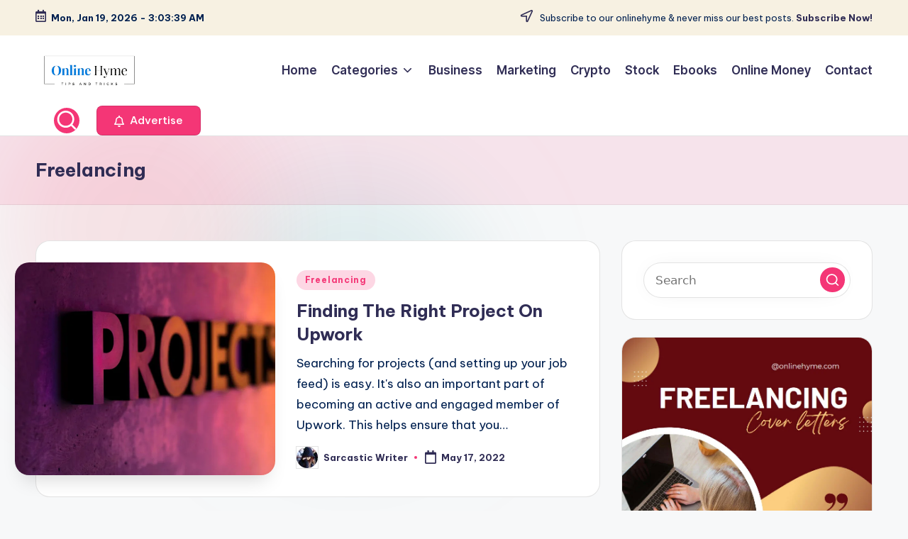

--- FILE ---
content_type: text/html; charset=UTF-8
request_url: https://onlinehyme.com/category/freelancing/
body_size: 20825
content:

<!DOCTYPE html>
<html lang="en-US" prefix="og: https://ogp.me/ns#" itemscope itemtype="http://schema.org/Article" >
<head>
	<meta charset="UTF-8">
	<link rel="profile" href="https://gmpg.org/xfn/11">
	<meta name="viewport" content="width=device-width, initial-scale=1">
<!-- Search Engine Optimization by Rank Math - https://rankmath.com/ -->
<title>Freelancing - Online Hyme</title>
<meta name="robots" content="index, follow, max-snippet:-1, max-video-preview:-1, max-image-preview:large"/>
<link rel="canonical" href="https://onlinehyme.com/category/freelancing/" />
<meta property="og:locale" content="en_US" />
<meta property="og:type" content="article" />
<meta property="og:title" content="Freelancing - Online Hyme" />
<meta property="og:url" content="https://onlinehyme.com/category/freelancing/" />
<meta property="og:site_name" content="Online Hyme" />
<meta name="twitter:card" content="summary_large_image" />
<meta name="twitter:title" content="Freelancing - Online Hyme" />
<meta name="twitter:label1" content="Posts" />
<meta name="twitter:data1" content="3" />
<script type="application/ld+json" class="rank-math-schema">{"@context":"https://schema.org","@graph":[{"@type":"Person","@id":"https://onlinehyme.com/#person","name":"Online Hyme","image":{"@type":"ImageObject","@id":"https://onlinehyme.com/#logo","url":"https://onlinehyme.com/wp-content/uploads/2024/01/logo.png","contentUrl":"https://onlinehyme.com/wp-content/uploads/2024/01/logo.png","caption":"Online Hyme","inLanguage":"en-US","width":"468","height":"159"}},{"@type":"WebSite","@id":"https://onlinehyme.com/#website","url":"https://onlinehyme.com","name":"Online Hyme","alternateName":"Onlinehyme","publisher":{"@id":"https://onlinehyme.com/#person"},"inLanguage":"en-US"},{"@type":"CollectionPage","@id":"https://onlinehyme.com/category/freelancing/#webpage","url":"https://onlinehyme.com/category/freelancing/","name":"Freelancing - Online Hyme","isPartOf":{"@id":"https://onlinehyme.com/#website"},"inLanguage":"en-US"}]}</script>
<!-- /Rank Math WordPress SEO plugin -->

<link rel='dns-prefetch' href='//static.addtoany.com' />
<link rel='dns-prefetch' href='//ajax.googleapis.com' />
<link rel='dns-prefetch' href='//www.googletagmanager.com' />
<link rel='dns-prefetch' href='//fonts.googleapis.com' />
<link rel="alternate" type="application/rss+xml" title="Online Hyme &raquo; Feed" href="https://onlinehyme.com/feed/" />
<link rel="alternate" type="application/rss+xml" title="Online Hyme &raquo; Comments Feed" href="https://onlinehyme.com/comments/feed/" />
<link rel="alternate" type="application/rss+xml" title="Online Hyme &raquo; Freelancing Category Feed" href="https://onlinehyme.com/category/freelancing/feed/" />
<style id='wp-img-auto-sizes-contain-inline-css'>
img:is([sizes=auto i],[sizes^="auto," i]){contain-intrinsic-size:3000px 1500px}
/*# sourceURL=wp-img-auto-sizes-contain-inline-css */
</style>
<link rel='stylesheet' id='cf7ic_style-css' href='https://onlinehyme.com/wp-content/plugins/contact-form-7-image-captcha/css/cf7ic-style.css?ver=3.3.7' media='all' />
<style id='wp-emoji-styles-inline-css'>

	img.wp-smiley, img.emoji {
		display: inline !important;
		border: none !important;
		box-shadow: none !important;
		height: 1em !important;
		width: 1em !important;
		margin: 0 0.07em !important;
		vertical-align: -0.1em !important;
		background: none !important;
		padding: 0 !important;
	}
/*# sourceURL=wp-emoji-styles-inline-css */
</style>
<style id='wp-block-library-inline-css'>
:root{--wp-block-synced-color:#7a00df;--wp-block-synced-color--rgb:122,0,223;--wp-bound-block-color:var(--wp-block-synced-color);--wp-editor-canvas-background:#ddd;--wp-admin-theme-color:#007cba;--wp-admin-theme-color--rgb:0,124,186;--wp-admin-theme-color-darker-10:#006ba1;--wp-admin-theme-color-darker-10--rgb:0,107,160.5;--wp-admin-theme-color-darker-20:#005a87;--wp-admin-theme-color-darker-20--rgb:0,90,135;--wp-admin-border-width-focus:2px}@media (min-resolution:192dpi){:root{--wp-admin-border-width-focus:1.5px}}.wp-element-button{cursor:pointer}:root .has-very-light-gray-background-color{background-color:#eee}:root .has-very-dark-gray-background-color{background-color:#313131}:root .has-very-light-gray-color{color:#eee}:root .has-very-dark-gray-color{color:#313131}:root .has-vivid-green-cyan-to-vivid-cyan-blue-gradient-background{background:linear-gradient(135deg,#00d084,#0693e3)}:root .has-purple-crush-gradient-background{background:linear-gradient(135deg,#34e2e4,#4721fb 50%,#ab1dfe)}:root .has-hazy-dawn-gradient-background{background:linear-gradient(135deg,#faaca8,#dad0ec)}:root .has-subdued-olive-gradient-background{background:linear-gradient(135deg,#fafae1,#67a671)}:root .has-atomic-cream-gradient-background{background:linear-gradient(135deg,#fdd79a,#004a59)}:root .has-nightshade-gradient-background{background:linear-gradient(135deg,#330968,#31cdcf)}:root .has-midnight-gradient-background{background:linear-gradient(135deg,#020381,#2874fc)}:root{--wp--preset--font-size--normal:16px;--wp--preset--font-size--huge:42px}.has-regular-font-size{font-size:1em}.has-larger-font-size{font-size:2.625em}.has-normal-font-size{font-size:var(--wp--preset--font-size--normal)}.has-huge-font-size{font-size:var(--wp--preset--font-size--huge)}.has-text-align-center{text-align:center}.has-text-align-left{text-align:left}.has-text-align-right{text-align:right}.has-fit-text{white-space:nowrap!important}#end-resizable-editor-section{display:none}.aligncenter{clear:both}.items-justified-left{justify-content:flex-start}.items-justified-center{justify-content:center}.items-justified-right{justify-content:flex-end}.items-justified-space-between{justify-content:space-between}.screen-reader-text{border:0;clip-path:inset(50%);height:1px;margin:-1px;overflow:hidden;padding:0;position:absolute;width:1px;word-wrap:normal!important}.screen-reader-text:focus{background-color:#ddd;clip-path:none;color:#444;display:block;font-size:1em;height:auto;left:5px;line-height:normal;padding:15px 23px 14px;text-decoration:none;top:5px;width:auto;z-index:100000}html :where(.has-border-color){border-style:solid}html :where([style*=border-top-color]){border-top-style:solid}html :where([style*=border-right-color]){border-right-style:solid}html :where([style*=border-bottom-color]){border-bottom-style:solid}html :where([style*=border-left-color]){border-left-style:solid}html :where([style*=border-width]){border-style:solid}html :where([style*=border-top-width]){border-top-style:solid}html :where([style*=border-right-width]){border-right-style:solid}html :where([style*=border-bottom-width]){border-bottom-style:solid}html :where([style*=border-left-width]){border-left-style:solid}html :where(img[class*=wp-image-]){height:auto;max-width:100%}:where(figure){margin:0 0 1em}html :where(.is-position-sticky){--wp-admin--admin-bar--position-offset:var(--wp-admin--admin-bar--height,0px)}@media screen and (max-width:600px){html :where(.is-position-sticky){--wp-admin--admin-bar--position-offset:0px}}

/*# sourceURL=wp-block-library-inline-css */
</style><style id='global-styles-inline-css'>
:root{--wp--preset--aspect-ratio--square: 1;--wp--preset--aspect-ratio--4-3: 4/3;--wp--preset--aspect-ratio--3-4: 3/4;--wp--preset--aspect-ratio--3-2: 3/2;--wp--preset--aspect-ratio--2-3: 2/3;--wp--preset--aspect-ratio--16-9: 16/9;--wp--preset--aspect-ratio--9-16: 9/16;--wp--preset--color--black: #000000;--wp--preset--color--cyan-bluish-gray: #abb8c3;--wp--preset--color--white: #ffffff;--wp--preset--color--pale-pink: #f78da7;--wp--preset--color--vivid-red: #cf2e2e;--wp--preset--color--luminous-vivid-orange: #ff6900;--wp--preset--color--luminous-vivid-amber: #fcb900;--wp--preset--color--light-green-cyan: #7bdcb5;--wp--preset--color--vivid-green-cyan: #00d084;--wp--preset--color--pale-cyan-blue: #8ed1fc;--wp--preset--color--vivid-cyan-blue: #0693e3;--wp--preset--color--vivid-purple: #9b51e0;--wp--preset--gradient--vivid-cyan-blue-to-vivid-purple: linear-gradient(135deg,rgb(6,147,227) 0%,rgb(155,81,224) 100%);--wp--preset--gradient--light-green-cyan-to-vivid-green-cyan: linear-gradient(135deg,rgb(122,220,180) 0%,rgb(0,208,130) 100%);--wp--preset--gradient--luminous-vivid-amber-to-luminous-vivid-orange: linear-gradient(135deg,rgb(252,185,0) 0%,rgb(255,105,0) 100%);--wp--preset--gradient--luminous-vivid-orange-to-vivid-red: linear-gradient(135deg,rgb(255,105,0) 0%,rgb(207,46,46) 100%);--wp--preset--gradient--very-light-gray-to-cyan-bluish-gray: linear-gradient(135deg,rgb(238,238,238) 0%,rgb(169,184,195) 100%);--wp--preset--gradient--cool-to-warm-spectrum: linear-gradient(135deg,rgb(74,234,220) 0%,rgb(151,120,209) 20%,rgb(207,42,186) 40%,rgb(238,44,130) 60%,rgb(251,105,98) 80%,rgb(254,248,76) 100%);--wp--preset--gradient--blush-light-purple: linear-gradient(135deg,rgb(255,206,236) 0%,rgb(152,150,240) 100%);--wp--preset--gradient--blush-bordeaux: linear-gradient(135deg,rgb(254,205,165) 0%,rgb(254,45,45) 50%,rgb(107,0,62) 100%);--wp--preset--gradient--luminous-dusk: linear-gradient(135deg,rgb(255,203,112) 0%,rgb(199,81,192) 50%,rgb(65,88,208) 100%);--wp--preset--gradient--pale-ocean: linear-gradient(135deg,rgb(255,245,203) 0%,rgb(182,227,212) 50%,rgb(51,167,181) 100%);--wp--preset--gradient--electric-grass: linear-gradient(135deg,rgb(202,248,128) 0%,rgb(113,206,126) 100%);--wp--preset--gradient--midnight: linear-gradient(135deg,rgb(2,3,129) 0%,rgb(40,116,252) 100%);--wp--preset--font-size--small: 13px;--wp--preset--font-size--medium: 20px;--wp--preset--font-size--large: 36px;--wp--preset--font-size--x-large: 42px;--wp--preset--spacing--20: 0.44rem;--wp--preset--spacing--30: 0.67rem;--wp--preset--spacing--40: 1rem;--wp--preset--spacing--50: 1.5rem;--wp--preset--spacing--60: 2.25rem;--wp--preset--spacing--70: 3.38rem;--wp--preset--spacing--80: 5.06rem;--wp--preset--shadow--natural: 6px 6px 9px rgba(0, 0, 0, 0.2);--wp--preset--shadow--deep: 12px 12px 50px rgba(0, 0, 0, 0.4);--wp--preset--shadow--sharp: 6px 6px 0px rgba(0, 0, 0, 0.2);--wp--preset--shadow--outlined: 6px 6px 0px -3px rgb(255, 255, 255), 6px 6px rgb(0, 0, 0);--wp--preset--shadow--crisp: 6px 6px 0px rgb(0, 0, 0);}:where(.is-layout-flex){gap: 0.5em;}:where(.is-layout-grid){gap: 0.5em;}body .is-layout-flex{display: flex;}.is-layout-flex{flex-wrap: wrap;align-items: center;}.is-layout-flex > :is(*, div){margin: 0;}body .is-layout-grid{display: grid;}.is-layout-grid > :is(*, div){margin: 0;}:where(.wp-block-columns.is-layout-flex){gap: 2em;}:where(.wp-block-columns.is-layout-grid){gap: 2em;}:where(.wp-block-post-template.is-layout-flex){gap: 1.25em;}:where(.wp-block-post-template.is-layout-grid){gap: 1.25em;}.has-black-color{color: var(--wp--preset--color--black) !important;}.has-cyan-bluish-gray-color{color: var(--wp--preset--color--cyan-bluish-gray) !important;}.has-white-color{color: var(--wp--preset--color--white) !important;}.has-pale-pink-color{color: var(--wp--preset--color--pale-pink) !important;}.has-vivid-red-color{color: var(--wp--preset--color--vivid-red) !important;}.has-luminous-vivid-orange-color{color: var(--wp--preset--color--luminous-vivid-orange) !important;}.has-luminous-vivid-amber-color{color: var(--wp--preset--color--luminous-vivid-amber) !important;}.has-light-green-cyan-color{color: var(--wp--preset--color--light-green-cyan) !important;}.has-vivid-green-cyan-color{color: var(--wp--preset--color--vivid-green-cyan) !important;}.has-pale-cyan-blue-color{color: var(--wp--preset--color--pale-cyan-blue) !important;}.has-vivid-cyan-blue-color{color: var(--wp--preset--color--vivid-cyan-blue) !important;}.has-vivid-purple-color{color: var(--wp--preset--color--vivid-purple) !important;}.has-black-background-color{background-color: var(--wp--preset--color--black) !important;}.has-cyan-bluish-gray-background-color{background-color: var(--wp--preset--color--cyan-bluish-gray) !important;}.has-white-background-color{background-color: var(--wp--preset--color--white) !important;}.has-pale-pink-background-color{background-color: var(--wp--preset--color--pale-pink) !important;}.has-vivid-red-background-color{background-color: var(--wp--preset--color--vivid-red) !important;}.has-luminous-vivid-orange-background-color{background-color: var(--wp--preset--color--luminous-vivid-orange) !important;}.has-luminous-vivid-amber-background-color{background-color: var(--wp--preset--color--luminous-vivid-amber) !important;}.has-light-green-cyan-background-color{background-color: var(--wp--preset--color--light-green-cyan) !important;}.has-vivid-green-cyan-background-color{background-color: var(--wp--preset--color--vivid-green-cyan) !important;}.has-pale-cyan-blue-background-color{background-color: var(--wp--preset--color--pale-cyan-blue) !important;}.has-vivid-cyan-blue-background-color{background-color: var(--wp--preset--color--vivid-cyan-blue) !important;}.has-vivid-purple-background-color{background-color: var(--wp--preset--color--vivid-purple) !important;}.has-black-border-color{border-color: var(--wp--preset--color--black) !important;}.has-cyan-bluish-gray-border-color{border-color: var(--wp--preset--color--cyan-bluish-gray) !important;}.has-white-border-color{border-color: var(--wp--preset--color--white) !important;}.has-pale-pink-border-color{border-color: var(--wp--preset--color--pale-pink) !important;}.has-vivid-red-border-color{border-color: var(--wp--preset--color--vivid-red) !important;}.has-luminous-vivid-orange-border-color{border-color: var(--wp--preset--color--luminous-vivid-orange) !important;}.has-luminous-vivid-amber-border-color{border-color: var(--wp--preset--color--luminous-vivid-amber) !important;}.has-light-green-cyan-border-color{border-color: var(--wp--preset--color--light-green-cyan) !important;}.has-vivid-green-cyan-border-color{border-color: var(--wp--preset--color--vivid-green-cyan) !important;}.has-pale-cyan-blue-border-color{border-color: var(--wp--preset--color--pale-cyan-blue) !important;}.has-vivid-cyan-blue-border-color{border-color: var(--wp--preset--color--vivid-cyan-blue) !important;}.has-vivid-purple-border-color{border-color: var(--wp--preset--color--vivid-purple) !important;}.has-vivid-cyan-blue-to-vivid-purple-gradient-background{background: var(--wp--preset--gradient--vivid-cyan-blue-to-vivid-purple) !important;}.has-light-green-cyan-to-vivid-green-cyan-gradient-background{background: var(--wp--preset--gradient--light-green-cyan-to-vivid-green-cyan) !important;}.has-luminous-vivid-amber-to-luminous-vivid-orange-gradient-background{background: var(--wp--preset--gradient--luminous-vivid-amber-to-luminous-vivid-orange) !important;}.has-luminous-vivid-orange-to-vivid-red-gradient-background{background: var(--wp--preset--gradient--luminous-vivid-orange-to-vivid-red) !important;}.has-very-light-gray-to-cyan-bluish-gray-gradient-background{background: var(--wp--preset--gradient--very-light-gray-to-cyan-bluish-gray) !important;}.has-cool-to-warm-spectrum-gradient-background{background: var(--wp--preset--gradient--cool-to-warm-spectrum) !important;}.has-blush-light-purple-gradient-background{background: var(--wp--preset--gradient--blush-light-purple) !important;}.has-blush-bordeaux-gradient-background{background: var(--wp--preset--gradient--blush-bordeaux) !important;}.has-luminous-dusk-gradient-background{background: var(--wp--preset--gradient--luminous-dusk) !important;}.has-pale-ocean-gradient-background{background: var(--wp--preset--gradient--pale-ocean) !important;}.has-electric-grass-gradient-background{background: var(--wp--preset--gradient--electric-grass) !important;}.has-midnight-gradient-background{background: var(--wp--preset--gradient--midnight) !important;}.has-small-font-size{font-size: var(--wp--preset--font-size--small) !important;}.has-medium-font-size{font-size: var(--wp--preset--font-size--medium) !important;}.has-large-font-size{font-size: var(--wp--preset--font-size--large) !important;}.has-x-large-font-size{font-size: var(--wp--preset--font-size--x-large) !important;}
/*# sourceURL=global-styles-inline-css */
</style>

<style id='classic-theme-styles-inline-css'>
/*! This file is auto-generated */
.wp-block-button__link{color:#fff;background-color:#32373c;border-radius:9999px;box-shadow:none;text-decoration:none;padding:calc(.667em + 2px) calc(1.333em + 2px);font-size:1.125em}.wp-block-file__button{background:#32373c;color:#fff;text-decoration:none}
/*# sourceURL=/wp-includes/css/classic-themes.min.css */
</style>
<link rel='stylesheet' id='contact-form-7-css' href='https://onlinehyme.com/wp-content/plugins/contact-form-7/includes/css/styles.css?ver=6.1.4' media='all' />
<link rel='stylesheet' id='swiper-css' href='https://onlinehyme.com/wp-content/themes/bloghash/assets/css/swiper-bundle.min.css?ver=6.9' media='all' />
<link rel='stylesheet' id='FontAwesome-css' href='https://onlinehyme.com/wp-content/themes/bloghash/assets/css/all.min.css?ver=5.15.4' media='all' />
<link rel='stylesheet' id='bloghash-styles-css' href='https://onlinehyme.com/wp-content/themes/bloghash/assets/css/style.min.css?ver=1.0.25' media='all' />
<link rel='stylesheet' id='bloghash-google-fonts-css' href='//fonts.googleapis.com/css?family=Inter+Tight%3A600%7CBe+Vietnam+Pro%3A400%2C700%2C500%7CPlayfair+Display%3A400%2C400i&#038;display=swap&#038;subsets=latin&#038;ver=1.0.25' media='' />
<link rel='stylesheet' id='bloghash-dynamic-styles-css' href='https://onlinehyme.com/wp-content/uploads/bloghash/dynamic-styles.css?ver=1761821645' media='all' />
<link rel='stylesheet' id='taxopress-frontend-css-css' href='https://onlinehyme.com/wp-content/plugins/simple-tags/assets/frontend/css/frontend.css?ver=3.43.0' media='all' />
<link rel='stylesheet' id='wp-pagenavi-css' href='https://onlinehyme.com/wp-content/plugins/wp-pagenavi/pagenavi-css.css?ver=2.70' media='all' />
<link rel='stylesheet' id='addtoany-css' href='https://onlinehyme.com/wp-content/plugins/add-to-any/addtoany.min.css?ver=1.16' media='all' />
<script id="addtoany-core-js-before">
window.a2a_config=window.a2a_config||{};a2a_config.callbacks=[];a2a_config.overlays=[];a2a_config.templates={};

//# sourceURL=addtoany-core-js-before
</script>
<script defer src="https://static.addtoany.com/menu/page.js" id="addtoany-core-js"></script>
<script src="https://onlinehyme.com/wp-includes/js/jquery/jquery.min.js?ver=3.7.1" id="jquery-core-js"></script>
<script src="https://onlinehyme.com/wp-includes/js/jquery/jquery-migrate.min.js?ver=3.4.1" id="jquery-migrate-js"></script>
<script defer src="https://onlinehyme.com/wp-content/plugins/add-to-any/addtoany.min.js?ver=1.1" id="addtoany-jquery-js"></script>
<script src="https://onlinehyme.com/wp-content/plugins/simple-tags/assets/frontend/js/frontend.js?ver=3.43.0" id="taxopress-frontend-js-js"></script>

<!-- Google tag (gtag.js) snippet added by Site Kit -->
<!-- Google Analytics snippet added by Site Kit -->
<script src="https://www.googletagmanager.com/gtag/js?id=G-WKVH8BMEBK" id="google_gtagjs-js" async></script>
<script id="google_gtagjs-js-after">
window.dataLayer = window.dataLayer || [];function gtag(){dataLayer.push(arguments);}
gtag("set","linker",{"domains":["onlinehyme.com"]});
gtag("js", new Date());
gtag("set", "developer_id.dZTNiMT", true);
gtag("config", "G-WKVH8BMEBK");
//# sourceURL=google_gtagjs-js-after
</script>
<link rel="https://api.w.org/" href="https://onlinehyme.com/wp-json/" /><link rel="alternate" title="JSON" type="application/json" href="https://onlinehyme.com/wp-json/wp/v2/categories/62" /><link rel="EditURI" type="application/rsd+xml" title="RSD" href="https://onlinehyme.com/xmlrpc.php?rsd" />
<meta name="generator" content="WordPress 6.9" />
<!-- start Simple Custom CSS and JS -->
<meta name="geo.region" content="IN" />
<meta name="geo.placename" content="India" />
<meta http-equiv="Content-Language" content="en-IN"><!-- end Simple Custom CSS and JS -->
<!-- start Simple Custom CSS and JS -->
<meta name="p:domain_verify" content="3b7d92959dc0d24b598c6ce06386dad9"/><!-- end Simple Custom CSS and JS -->

<link rel='stylesheet' id='56-css' href='//onlinehyme.com/wp-content/uploads/custom-css-js/56.css?v=861' media='all' />
<meta name="generator" content="Site Kit by Google 1.170.0" /><meta name="theme-color" content="#F43676">      <meta name="onesignal" content="wordpress-plugin"/>
            <script>

      window.OneSignalDeferred = window.OneSignalDeferred || [];

      OneSignalDeferred.push(function(OneSignal) {
        var oneSignal_options = {};
        window._oneSignalInitOptions = oneSignal_options;

        oneSignal_options['serviceWorkerParam'] = { scope: '/wp-content/plugins/onesignal-free-web-push-notifications/sdk_files/push/onesignal/' };
oneSignal_options['serviceWorkerPath'] = 'OneSignalSDKWorker.js';

        OneSignal.Notifications.setDefaultUrl("https://onlinehyme.com");

        oneSignal_options['wordpress'] = true;
oneSignal_options['appId'] = 'b7ed5921-95ad-40d4-8034-89ddd2801b5d';
oneSignal_options['allowLocalhostAsSecureOrigin'] = true;
oneSignal_options['welcomeNotification'] = { };
oneSignal_options['welcomeNotification']['title'] = "";
oneSignal_options['welcomeNotification']['message'] = "";
oneSignal_options['path'] = "https://onlinehyme.com/wp-content/plugins/onesignal-free-web-push-notifications/sdk_files/";
oneSignal_options['promptOptions'] = { };
oneSignal_options['notifyButton'] = { };
oneSignal_options['notifyButton']['enable'] = true;
oneSignal_options['notifyButton']['position'] = 'bottom-left';
oneSignal_options['notifyButton']['theme'] = 'default';
oneSignal_options['notifyButton']['size'] = 'large';
oneSignal_options['notifyButton']['showCredit'] = true;
oneSignal_options['notifyButton']['text'] = {};
              OneSignal.init(window._oneSignalInitOptions);
                    });

      function documentInitOneSignal() {
        var oneSignal_elements = document.getElementsByClassName("OneSignal-prompt");

        var oneSignalLinkClickHandler = function(event) { OneSignal.Notifications.requestPermission(); event.preventDefault(); };        for(var i = 0; i < oneSignal_elements.length; i++)
          oneSignal_elements[i].addEventListener('click', oneSignalLinkClickHandler, false);
      }

      if (document.readyState === 'complete') {
           documentInitOneSignal();
      }
      else {
           window.addEventListener("load", function(event){
               documentInitOneSignal();
          });
      }
    </script>
<script id="google_gtagjs" src="https://www.googletagmanager.com/gtag/js?id=G-5TC2ZRML5E" async></script>
<script id="google_gtagjs-inline">
window.dataLayer = window.dataLayer || [];function gtag(){dataLayer.push(arguments);}gtag('js', new Date());gtag('config', 'G-5TC2ZRML5E', {} );
</script>
<link rel="icon" href="https://onlinehyme.com/wp-content/uploads/2021/03/favicon-150x150.png" sizes="32x32" />
<link rel="icon" href="https://onlinehyme.com/wp-content/uploads/2021/03/favicon-200x200.png" sizes="192x192" />
<link rel="apple-touch-icon" href="https://onlinehyme.com/wp-content/uploads/2021/03/favicon-200x200.png" />
<meta name="msapplication-TileImage" content="https://onlinehyme.com/wp-content/uploads/2021/03/favicon-460x460.png" />
</head>

<body data-rsssl=1 class="archive category category-freelancing category-62 wp-custom-logo wp-embed-responsive wp-theme-bloghash bloghash-topbar__separators-regular bloghash-layout__fw-contained bloghash-layout__boxed-separated bloghash-layout-shadow bloghash-header-layout-1 bloghash-menu-animation-underline bloghash-header__separators-none bloghash-blog-horizontal bloghash-page-title-align-left bloghash-has-sidebar bloghash-sticky-sidebar bloghash-sidebar-style-2 bloghash-sidebar-position__right-sidebar entry-media-hover-style-1 bloghash-copyright-layout-1 is-section-heading-init-s1 is-footer-heading-init-s0 bloghash-input-supported bloghash-blog-image-wrap validate-comment-form bloghash-menu-accessibility">


<div id="page" class="hfeed site">
	<a class="skip-link screen-reader-text" href="#main">Skip to content</a>

	
	
	<header id="masthead" class="site-header" role="banner" itemtype="https://schema.org/WPHeader" itemscope="itemscope">
		
<div id="bloghash-topbar" >
	<div class="bloghash-container">
		<div class="bloghash-flex-row">
			<div class="col-md flex-basis-auto start-sm"><div class="bloghash-topbar-widget__text bloghash-topbar-widget bloghash-all"><span><i class="far fa-calendar-alt fa-lg bloghash-icon"></i><strong><span id="bloghash-date"></span> - <span id="bloghash-time"></span></strong></span></div><!-- END .bloghash-topbar-widget --></div>
			<div class="col-md flex-basis-auto end-sm"><div class="bloghash-topbar-widget__text bloghash-topbar-widget bloghash-all"><span><i class="far fa-location-arrow fa-lg bloghash-icon"></i> Subscribe to our onlinehyme &amp; never miss our best posts. <a href="#"><strong>Subscribe Now!</strong></a></span></div><!-- END .bloghash-topbar-widget --></div>
		</div>
	</div>
</div><!-- END #bloghash-topbar -->
<div id="bloghash-header" >
		<div id="bloghash-header-inner">
		
<div class="bloghash-container bloghash-header-container">

	
<div class="bloghash-logo bloghash-header-element" itemtype="https://schema.org/Organization" itemscope="itemscope">
	<div class="logo-inner"><a href="https://onlinehyme.com/" rel="home" class="" itemprop="url">
					<img src="https://onlinehyme.com/wp-content/uploads/2024/01/logo.png" alt="Logo" width="468" height="159" class="" itemprop="logo"/>
				</a><span class="site-title screen-reader-text" itemprop="name">
					<a href="https://onlinehyme.com/" rel="home" itemprop="url">
						Online Hyme
					</a>
				</span><p class="site-description screen-reader-text" itemprop="description">
						Online Marketing, Money Making Tips and Tricks
					</p></div></div><!-- END .bloghash-logo -->

	<span class="bloghash-header-element bloghash-mobile-nav">
				<button class="bloghash-hamburger hamburger--spin bloghash-hamburger-bloghash-primary-nav" aria-label="Menu" aria-controls="bloghash-primary-nav" type="button">

			
			<span class="hamburger-box">
				<span class="hamburger-inner"></span>
			</span>

		</button>
			</span>

	
<nav class="site-navigation main-navigation bloghash-primary-nav bloghash-nav bloghash-header-element" role="navigation" itemtype="https://schema.org/SiteNavigationElement" itemscope="itemscope" aria-label="Site Navigation">

<ul id="bloghash-primary-nav" class="menu"><li id="menu-item-979" class="menu-item menu-item-type-custom menu-item-object-custom menu-item-home menu-item-979"><a href="https://onlinehyme.com/"><span>Home</span></a></li>
<li id="menu-item-981" class="menu-item menu-item-type-custom menu-item-object-custom current-menu-ancestor current-menu-parent menu-item-has-children menu-item-981"><a href="#"><span>Categories</span><svg class="bloghash-icon" xmlns="http://www.w3.org/2000/svg" width="32" height="32" viewBox="0 0 32 32"><path d="M24.958 10.483a1.29 1.29 0 00-1.868 0l-7.074 7.074-7.074-7.074c-.534-.534-1.335-.534-1.868 0s-.534 1.335 0 1.868l8.008 8.008c.267.267.667.4.934.4s.667-.133.934-.4l8.008-8.008a1.29 1.29 0 000-1.868z" /></svg></a><button type="button" class="bloghash-mobile-toggen"><svg class="bloghash-icon" xmlns="http://www.w3.org/2000/svg" width="32" height="32" viewBox="0 0 32 32"><path d="M24.958 10.483a1.29 1.29 0 00-1.868 0l-7.074 7.074-7.074-7.074c-.534-.534-1.335-.534-1.868 0s-.534 1.335 0 1.868l8.008 8.008c.267.267.667.4.934.4s.667-.133.934-.4l8.008-8.008a1.29 1.29 0 000-1.868z" /></svg></button>
<ul class="sub-menu">
	<li id="menu-item-982" class="menu-item menu-item-type-taxonomy menu-item-object-category menu-item-982"><a href="https://onlinehyme.com/category/credit-card/"><span>Credit Card</span></a></li>
	<li id="menu-item-983" class="menu-item menu-item-type-taxonomy menu-item-object-category menu-item-983"><a href="https://onlinehyme.com/category/crypto/"><span>Crypto</span></a></li>
	<li id="menu-item-984" class="menu-item menu-item-type-taxonomy menu-item-object-category menu-item-984"><a href="https://onlinehyme.com/category/ebooks/"><span>Ebooks</span></a></li>
	<li id="menu-item-985" class="menu-item menu-item-type-taxonomy menu-item-object-category menu-item-985"><a href="https://onlinehyme.com/category/email-marketing/"><span>Email Marketing</span></a></li>
	<li id="menu-item-986" class="menu-item menu-item-type-taxonomy menu-item-object-category current-menu-item menu-item-986"><a href="https://onlinehyme.com/category/freelancing/" aria-current="page"><span>Freelancing</span></a></li>
	<li id="menu-item-987" class="menu-item menu-item-type-taxonomy menu-item-object-category menu-item-987"><a href="https://onlinehyme.com/category/google-adsense/"><span>Google Adsense</span></a></li>
	<li id="menu-item-988" class="menu-item menu-item-type-taxonomy menu-item-object-category menu-item-988"><a href="https://onlinehyme.com/category/marketing/"><span>Marketing</span></a></li>
	<li id="menu-item-989" class="menu-item menu-item-type-taxonomy menu-item-object-category menu-item-989"><a href="https://onlinehyme.com/category/online-marketing/"><span>Online Marketing</span></a></li>
	<li id="menu-item-990" class="menu-item menu-item-type-taxonomy menu-item-object-category menu-item-990"><a href="https://onlinehyme.com/category/online-money/"><span>Online Money</span></a></li>
	<li id="menu-item-991" class="menu-item menu-item-type-taxonomy menu-item-object-category menu-item-991"><a href="https://onlinehyme.com/category/social-media/"><span>Social Media</span></a></li>
</ul>
</li>
<li id="menu-item-3187" class="menu-item menu-item-type-taxonomy menu-item-object-category menu-item-3187"><a href="https://onlinehyme.com/category/business/"><span>Business</span></a></li>
<li id="menu-item-3188" class="menu-item menu-item-type-taxonomy menu-item-object-category menu-item-3188"><a href="https://onlinehyme.com/category/marketing/"><span>Marketing</span></a></li>
<li id="menu-item-3189" class="menu-item menu-item-type-taxonomy menu-item-object-category menu-item-3189"><a href="https://onlinehyme.com/category/crypto/"><span>Crypto</span></a></li>
<li id="menu-item-3190" class="menu-item menu-item-type-taxonomy menu-item-object-category menu-item-3190"><a href="https://onlinehyme.com/category/stock/"><span>Stock</span></a></li>
<li id="menu-item-3191" class="menu-item menu-item-type-taxonomy menu-item-object-category menu-item-3191"><a href="https://onlinehyme.com/category/ebooks/"><span>Ebooks</span></a></li>
<li id="menu-item-3192" class="menu-item menu-item-type-taxonomy menu-item-object-category menu-item-3192"><a href="https://onlinehyme.com/category/online-money/"><span>Online Money</span></a></li>
<li id="menu-item-980" class="menu-item menu-item-type-post_type menu-item-object-page menu-item-980"><a href="https://onlinehyme.com/contact/"><span>Contact</span></a></li>
</ul></nav><!-- END .bloghash-nav -->
<div class="bloghash-header-widgets bloghash-header-element bloghash-widget-location-right"><div class="bloghash-header-widget__search bloghash-header-widget bloghash-hide-mobile-tablet"><div class="bloghash-widget-wrapper">
<div aria-haspopup="true">
	<a href="#" class="bloghash-search rounded-fill">
		<svg class="bloghash-icon" aria-label="Search" xmlns="http://www.w3.org/2000/svg" width="32" height="32" viewBox="0 0 32 32"><path d="M28.962 26.499l-4.938-4.938c1.602-2.002 2.669-4.671 2.669-7.474 0-6.673-5.339-12.012-12.012-12.012S2.669 7.414 2.669 14.087a11.962 11.962 0 0012.012 12.012c2.803 0 5.472-.934 7.474-2.669l4.938 4.938c.267.267.667.4.934.4s.667-.133.934-.4a1.29 1.29 0 000-1.868zM5.339 14.087c0-5.205 4.137-9.342 9.342-9.342s9.342 4.137 9.342 9.342c0 2.536-1.068 4.938-2.669 6.54-1.735 1.735-4.004 2.669-6.54 2.669-5.339.133-9.476-4.004-9.476-9.209z" /></svg>	</a><!-- END .bloghash-search -->

	<div class="bloghash-search-simple bloghash-search-container dropdown-item">
		
<form role="search" aria-label="Search for:" method="get" class="bloghash-search-form search-form" action="https://onlinehyme.com/">
	<div>
		<input type="search" class="bloghash-input-search search-field" aria-label="Enter search keywords" placeholder="Search" value="" name="s" />
				
		
			<button type="submit" class="bloghash-animate-arrow right-arrow" aria-hidden="true" role="button" tabindex="0">
				<svg xmlns="http://www.w3.org/2000/svg" viewBox="0 0 25 18"><path class="arrow-handle" d="M2.511 9.007l7.185-7.221c.407-.409.407-1.071 0-1.48s-1.068-.409-1.476 0L.306 8.259a1.049 1.049 0 000 1.481l7.914 7.952c.407.408 1.068.408 1.476 0s.407-1.07 0-1.479L2.511 9.007z"></path><path class="arrow-bar" fill-rule="evenodd" clip-rule="evenodd" d="M1 8h28.001a1.001 1.001 0 010 2H1a1 1 0 110-2z"></path></svg>
			</button>		<button type="button" class="bloghash-search-close" aria-hidden="true" role="button">
			<svg aria-hidden="true" xmlns="http://www.w3.org/2000/svg" width="16" height="16" viewBox="0 0 16 16"><path d="M6.852 7.649L.399 1.195 1.445.149l6.454 6.453L14.352.149l1.047 1.046-6.454 6.454 6.454 6.453-1.047 1.047-6.453-6.454-6.454 6.454-1.046-1.047z" fill="currentColor" fill-rule="evenodd"></path></svg>
		</button>
			</div>
</form>	</div><!-- END .bloghash-search-simple -->
</div>
</div></div><!-- END .bloghash-header-widget --><div class="bloghash-header-widget__button bloghash-header-widget bloghash-hide-mobile-tablet"><div class="bloghash-widget-wrapper"><a href="https://onlinehyme.com/advertise/" class="btn-small bloghash-btn" target="_self" role="button"><span><i class="far fa-bell mr-1 bloghash-icon"></i> Advertise</span></a></div></div><!-- END .bloghash-header-widget --></div><!-- END .bloghash-header-widgets -->
</div><!-- END .bloghash-container -->
	</div><!-- END #bloghash-header-inner -->
	</div><!-- END #bloghash-header -->
		
<div class="page-header bloghash-has-page-title bloghash-has-breadcrumbs">
	<div class="bloghash-container">

	
	
		<div class="bloghash-page-header-wrapper">

			<div class="bloghash-page-header-title">
				<h1 class="page-title" itemprop="headline">Freelancing</h1>			</div>

			
					</div>

	
	<div class="bloghash-breadcrumbs"></div>
	</div>
</div>
	</header><!-- #masthead .site-header -->

	
			<div id="main" class="site-main">

			

<div class="bloghash-container">

	
	<div id="primary" class="content-area">

		
		<main id="content" class="site-content" role="main" itemtype="http://schema.org/WebPageElement" itemprop="mainContentOfPage">

			<div class="bloghash-flex-row g-4 "><div class="col-md-12 col-sm-12 col-xs-12">

<article id="post-553" class="bloghash-article  post-553 post type-post status-publish format-standard has-post-thumbnail hentry category-freelancing tag-find-right-project tag-find-right-project-upwork tag-upwork tag-upwork-articles tag-upwork-award-winning tag-upwork-cover-letter-onlinehyme tag-upwork-cover-letters tag-upwork-freelancer tag-upwork-freelancing tag-upwork-freelancing-onlinehyme tag-upwork-no-1-freelancing tag-upwork-no-1-freelancing-onlinehyme tag-upwork-onlinehyme tag-upwork-sample tag-upwork-submit-proposal" itemscope="" itemtype="https://schema.org/CreativeWork">

	
		<div class="bloghash-blog-entry-wrapper bloghash-thumb-left">
			<div class="post-thumb entry-media thumbnail"><a href="https://onlinehyme.com/finding-the-right-project-on-upwork/" class="entry-image-link"><img width="969" height="584" src="https://onlinehyme.com/wp-content/uploads/2022/05/Find-Right-Project-Upwork-Freelancing-Onlinehyme.jpg" class="attachment-large size-large wp-post-image" alt="Find Right Project Upwork Freelancing Onlinehyme" /></a></div>
			<div class="bloghash-entry-content-wrapper">

				
<div class="post-category">

	<span class="cat-links"><span class="screen-reader-text">Posted in</span><span><a href="https://onlinehyme.com/category/freelancing/" class="cat-62" rel="category">Freelancing</a></span></span>
</div>

<header class="entry-header">

	
	<h4 class="entry-title" itemprop="headline">
		<a href="https://onlinehyme.com/finding-the-right-project-on-upwork/" title="Finding The Right Project On Upwork" rel="bookmark">Finding The Right Project On Upwork</a>	</h4>

</header>

<div class="entry-summary bloghash-entry" itemprop="text">

	Searching for projects (and setting up your job feed) is easy. It's also an important part of becoming an active and engaged member of Upwork. This helps ensure that you&hellip;
</div>
<div class="entry-meta"><div class="entry-meta-elements">		<span class="post-author">
			<span class="posted-by vcard author"  itemprop="author" itemscope="itemscope" itemtype="http://schema.org/Person">
				<span class="screen-reader-text">Posted by</span>

									<span class="author-avatar">
						<img alt='' src='https://secure.gravatar.com/avatar/f58765866748c49d82ed4625a423654e449d22ef194dfab9bf04c98fb882fee7?s=30&#038;d=mm&#038;r=g' srcset='https://secure.gravatar.com/avatar/f58765866748c49d82ed4625a423654e449d22ef194dfab9bf04c98fb882fee7?s=60&#038;d=mm&#038;r=g 2x' class='avatar avatar-30 photo' height='30' width='30' decoding='async'/>					</span>
				
				<span>
					<a class="url fn n" title="View all posts by Sarcastic Writer" href="https://onlinehyme.com/author/editor/" rel="author"  itemprop="url">
						<span class="author-name"  itemprop="name">Sarcastic Writer</span>
					</a>
				</span>
			</span>
		</span>
		<span class="posted-on"><time class="entry-date published updated" datetime="2022-05-17T18:12:34+05:30"><svg class="bloghash-icon" aria-hidden="true" xmlns="http://www.w3.org/2000/svg" viewBox="0 0 448 512"><!--!Font Awesome Free 6.5.1 by @fontawesome - https://fontawesome.com License - https://fontawesome.com/license/free Copyright 2024 Fonticons, Inc.--><path d="M400 64h-48V12c0-6.6-5.4-12-12-12h-40c-6.6 0-12 5.4-12 12v52H160V12c0-6.6-5.4-12-12-12h-40c-6.6 0-12 5.4-12 12v52H48C21.5 64 0 85.5 0 112v352c0 26.5 21.5 48 48 48h352c26.5 0 48-21.5 48-48V112c0-26.5-21.5-48-48-48zm-6 400H54c-3.3 0-6-2.7-6-6V160h352v298c0 3.3-2.7 6-6 6z" /></svg>May 17, 2022</time></span></div></div>			</div>
		</div>

	
</article><!-- #post-553 -->

</div><div class="col-md-12 col-sm-12 col-xs-12">

<article id="post-216" class="bloghash-article  post-216 post type-post status-publish format-standard has-post-thumbnail hentry category-freelancing tag-android-cover-letter tag-asp-net-cover-letter tag-freelancing tag-freelancing-cover-letters tag-graphic-designer-cover-letter tag-malware-removal-cover-letter tag-sample-cover-letters tag-upwork-cover-letters tag-web-development-cover-letter tag-wordpress-cover-letter" itemscope="" itemtype="https://schema.org/CreativeWork">

	
		<div class="bloghash-blog-entry-wrapper bloghash-thumb-left">
			<div class="post-thumb entry-media thumbnail"><a href="https://onlinehyme.com/freelancing-sample-cover-letters-collection-asp-net-web-development-wordpress-graphic-designer-android-malware-removal/" class="entry-image-link"><img width="949" height="581" src="https://onlinehyme.com/wp-content/uploads/2021/04/cover-letter-sample-eduhyme.jpg" class="attachment-large size-large wp-post-image" alt="cover letter sample eduhyme" /></a></div>
			<div class="bloghash-entry-content-wrapper">

				
<div class="post-category">

	<span class="cat-links"><span class="screen-reader-text">Posted in</span><span><a href="https://onlinehyme.com/category/freelancing/" class="cat-62" rel="category">Freelancing</a></span></span>
</div>

<header class="entry-header">

	
	<h4 class="entry-title" itemprop="headline">
		<a href="https://onlinehyme.com/freelancing-sample-cover-letters-collection-asp-net-web-development-wordpress-graphic-designer-android-malware-removal/" title="[Freelancing] Sample Cover Letters Collection (ASP.NET, Web Development, WordPress, Graphic Designer, Android, Malware Removal)" rel="bookmark">[Freelancing] Sample Cover Letters Collection (ASP.NET, Web Development, WordPress, Graphic Designer, Android, Malware Removal)</a>	</h4>

</header>

<div class="entry-summary bloghash-entry" itemprop="text">

	In previous article, we've shared sample cover letters of various topics such as SEO, PHP, Android, WordPress, Logo Design and Magento. In this article, we've added such more topics so&hellip;
</div>
<div class="entry-meta"><div class="entry-meta-elements">		<span class="post-author">
			<span class="posted-by vcard author"  itemprop="author" itemscope="itemscope" itemtype="http://schema.org/Person">
				<span class="screen-reader-text">Posted by</span>

									<span class="author-avatar">
						<img alt='' src='https://secure.gravatar.com/avatar/f58765866748c49d82ed4625a423654e449d22ef194dfab9bf04c98fb882fee7?s=30&#038;d=mm&#038;r=g' srcset='https://secure.gravatar.com/avatar/f58765866748c49d82ed4625a423654e449d22ef194dfab9bf04c98fb882fee7?s=60&#038;d=mm&#038;r=g 2x' class='avatar avatar-30 photo' height='30' width='30' loading='lazy' decoding='async'/>					</span>
				
				<span>
					<a class="url fn n" title="View all posts by Sarcastic Writer" href="https://onlinehyme.com/author/editor/" rel="author"  itemprop="url">
						<span class="author-name"  itemprop="name">Sarcastic Writer</span>
					</a>
				</span>
			</span>
		</span>
		<span class="posted-on"><time class="entry-date published updated" datetime="2021-05-19T13:57:29+05:30"><svg class="bloghash-icon" aria-hidden="true" xmlns="http://www.w3.org/2000/svg" viewBox="0 0 448 512"><!--!Font Awesome Free 6.5.1 by @fontawesome - https://fontawesome.com License - https://fontawesome.com/license/free Copyright 2024 Fonticons, Inc.--><path d="M400 64h-48V12c0-6.6-5.4-12-12-12h-40c-6.6 0-12 5.4-12 12v52H160V12c0-6.6-5.4-12-12-12h-40c-6.6 0-12 5.4-12 12v52H48C21.5 64 0 85.5 0 112v352c0 26.5 21.5 48 48 48h352c26.5 0 48-21.5 48-48V112c0-26.5-21.5-48-48-48zm-6 400H54c-3.3 0-6-2.7-6-6V160h352v298c0 3.3-2.7 6-6 6z" /></svg>May 19, 2021</time></span></div></div>			</div>
		</div>

	
</article><!-- #post-216 -->

</div><div class="col-md-12 col-sm-12 col-xs-12">

<article id="post-117" class="bloghash-article  post-117 post type-post status-publish format-standard has-post-thumbnail hentry category-freelancing tag-android-cover-letter tag-best-cover-letters tag-cover-letter tag-cover-letter-collection tag-cover-letter-samples tag-freelancer-cover-letters tag-freelancing-cover-letter tag-job-cover-letter tag-logo-design-cover-letter tag-magento-cover-letter tag-odesk-cover-letters tag-online-cover-letter tag-peopleperhour-cover-letters tag-php-cover-letter tag-resume-cover-letter tag-sample-cover-letters tag-seo-cover-letter tag-upwork-cover-letters tag-wordpress-cover-letter" itemscope="" itemtype="https://schema.org/CreativeWork">

	
		<div class="bloghash-blog-entry-wrapper bloghash-thumb-left">
			<div class="post-thumb entry-media thumbnail"><a href="https://onlinehyme.com/freelancing-sample-cover-letters-collection-seo-php-android-wordpress-logo-design-magento/" class="entry-image-link"><img width="949" height="581" src="https://onlinehyme.com/wp-content/uploads/2021/04/cover-letter-sample-eduhyme.jpg" class="attachment-large size-large wp-post-image" alt="cover letter sample eduhyme" loading="lazy" /></a></div>
			<div class="bloghash-entry-content-wrapper">

				
<div class="post-category">

	<span class="cat-links"><span class="screen-reader-text">Posted in</span><span><a href="https://onlinehyme.com/category/freelancing/" class="cat-62" rel="category">Freelancing</a></span></span>
</div>

<header class="entry-header">

	
	<h4 class="entry-title" itemprop="headline">
		<a href="https://onlinehyme.com/freelancing-sample-cover-letters-collection-seo-php-android-wordpress-logo-design-magento/" title="[Freelancing] Sample Cover Letters Collection (SEO, PHP, Android, WordPress, Logo Design, Magento)" rel="bookmark">[Freelancing] Sample Cover Letters Collection (SEO, PHP, Android, WordPress, Logo Design, Magento)</a>	</h4>

</header>

<div class="entry-summary bloghash-entry" itemprop="text">

	Whether you want to be your own boss, test own a brand-new profession, or have a side rush that concentrates on your passion project, freelancing can be the way to&hellip;
</div>
<div class="entry-meta"><div class="entry-meta-elements">		<span class="post-author">
			<span class="posted-by vcard author"  itemprop="author" itemscope="itemscope" itemtype="http://schema.org/Person">
				<span class="screen-reader-text">Posted by</span>

									<span class="author-avatar">
						<img alt='' src='https://secure.gravatar.com/avatar/f58765866748c49d82ed4625a423654e449d22ef194dfab9bf04c98fb882fee7?s=30&#038;d=mm&#038;r=g' srcset='https://secure.gravatar.com/avatar/f58765866748c49d82ed4625a423654e449d22ef194dfab9bf04c98fb882fee7?s=60&#038;d=mm&#038;r=g 2x' class='avatar avatar-30 photo' height='30' width='30' loading='lazy' decoding='async'/>					</span>
				
				<span>
					<a class="url fn n" title="View all posts by Sarcastic Writer" href="https://onlinehyme.com/author/editor/" rel="author"  itemprop="url">
						<span class="author-name"  itemprop="name">Sarcastic Writer</span>
					</a>
				</span>
			</span>
		</span>
		<span class="posted-on"><time class="entry-date published updated" datetime="2021-04-05T05:20:49+05:30"><svg class="bloghash-icon" aria-hidden="true" xmlns="http://www.w3.org/2000/svg" viewBox="0 0 448 512"><!--!Font Awesome Free 6.5.1 by @fontawesome - https://fontawesome.com License - https://fontawesome.com/license/free Copyright 2024 Fonticons, Inc.--><path d="M400 64h-48V12c0-6.6-5.4-12-12-12h-40c-6.6 0-12 5.4-12 12v52H160V12c0-6.6-5.4-12-12-12h-40c-6.6 0-12 5.4-12 12v52H48C21.5 64 0 85.5 0 112v352c0 26.5 21.5 48 48 48h352c26.5 0 48-21.5 48-48V112c0-26.5-21.5-48-48-48zm-6 400H54c-3.3 0-6-2.7-6-6V160h352v298c0 3.3-2.7 6-6 6z" /></svg>April 5, 2021</time></span></div></div>			</div>
		</div>

	
</article><!-- #post-117 -->

</div></div>
		</main><!-- #content .site-content -->

		
	</div><!-- #primary .content-area -->

	
<aside id="secondary" class="widget-area bloghash-sidebar-container" itemtype="http://schema.org/WPSideBar" itemscope="itemscope" role="complementary">

	<div class="bloghash-sidebar-inner">
		
		<div id="search-9" class="bloghash-sidebar-widget bloghash-widget bloghash-entry widget widget_search">
<form role="search" aria-label="Search for:" method="get" class="bloghash-search-form search-form" action="https://onlinehyme.com/">
	<div>
		<input type="search" class="bloghash-input-search search-field" aria-label="Enter search keywords" placeholder="Search" value="" name="s" />
				
				<button role="button" type="submit" class="search-submit" aria-label="Search">
			<svg class="bloghash-icon" aria-hidden="true" xmlns="http://www.w3.org/2000/svg" width="32" height="32" viewBox="0 0 32 32"><path d="M28.962 26.499l-4.938-4.938c1.602-2.002 2.669-4.671 2.669-7.474 0-6.673-5.339-12.012-12.012-12.012S2.669 7.414 2.669 14.087a11.962 11.962 0 0012.012 12.012c2.803 0 5.472-.934 7.474-2.669l4.938 4.938c.267.267.667.4.934.4s.667-.133.934-.4a1.29 1.29 0 000-1.868zM5.339 14.087c0-5.205 4.137-9.342 9.342-9.342s9.342 4.137 9.342 9.342c0 2.536-1.068 4.938-2.669 6.54-1.735 1.735-4.004 2.669-6.54 2.669-5.339.133-9.476-4.004-9.476-9.209z" /></svg>		</button>
			</div>
</form></div><div id="media_image-4" class="bloghash-sidebar-widget bloghash-widget bloghash-entry widget widget_media_image"><a href="https://onlinehyme.com/freelancing-cover-letters/"><img width="763" height="761" src="https://onlinehyme.com/wp-content/uploads/2022/10/Freelancing-Cover-Letters-Collection-Onlinehyme.jpg" class="image wp-image-813  attachment-full size-full" alt="Freelancing Cover Letters Collection Onlinehyme" style="max-width: 100%; height: auto;" decoding="async" loading="lazy" srcset="https://onlinehyme.com/wp-content/uploads/2022/10/Freelancing-Cover-Letters-Collection-Onlinehyme.jpg 763w, https://onlinehyme.com/wp-content/uploads/2022/10/Freelancing-Cover-Letters-Collection-Onlinehyme-300x300.jpg 300w, https://onlinehyme.com/wp-content/uploads/2022/10/Freelancing-Cover-Letters-Collection-Onlinehyme-150x150.jpg 150w" sizes="auto, (max-width: 763px) 100vw, 763px" /></a></div><div id="media_image-5" class="bloghash-sidebar-widget bloghash-widget bloghash-entry widget widget_media_image"><a href="https://onlinehyme.com/beginners-50-internet-marketing-questions-with-answers/"><img width="758" height="757" src="https://onlinehyme.com/wp-content/uploads/2022/10/Internet-Marketing-Questions-Answers-Onlinehyme.jpg" class="image wp-image-814  attachment-full size-full" alt="Internet Marketing Questions Answers Onlinehyme" style="max-width: 100%; height: auto;" decoding="async" loading="lazy" srcset="https://onlinehyme.com/wp-content/uploads/2022/10/Internet-Marketing-Questions-Answers-Onlinehyme.jpg 758w, https://onlinehyme.com/wp-content/uploads/2022/10/Internet-Marketing-Questions-Answers-Onlinehyme-300x300.jpg 300w, https://onlinehyme.com/wp-content/uploads/2022/10/Internet-Marketing-Questions-Answers-Onlinehyme-150x150.jpg 150w" sizes="auto, (max-width: 758px) 100vw, 758px" /></a></div><div id="a2a_share_save_widget-2" class="bloghash-sidebar-widget bloghash-widget bloghash-entry widget widget_a2a_share_save_widget"><div class="h4 widget-title">Share</div><div class="a2a_kit a2a_kit_size_32 addtoany_list"><a class="a2a_button_facebook" href="https://www.addtoany.com/add_to/facebook?linkurl=https%3A%2F%2Fonlinehyme.com%2Fcategory%2Ffreelancing%2F&amp;linkname=Freelancing%20-%20Online%20Hyme" title="Facebook" rel="nofollow noopener" target="_blank"></a><a class="a2a_button_twitter" href="https://www.addtoany.com/add_to/twitter?linkurl=https%3A%2F%2Fonlinehyme.com%2Fcategory%2Ffreelancing%2F&amp;linkname=Freelancing%20-%20Online%20Hyme" title="Twitter" rel="nofollow noopener" target="_blank"></a><a class="a2a_button_pinterest" href="https://www.addtoany.com/add_to/pinterest?linkurl=https%3A%2F%2Fonlinehyme.com%2Fcategory%2Ffreelancing%2F&amp;linkname=Freelancing%20-%20Online%20Hyme" title="Pinterest" rel="nofollow noopener" target="_blank"></a><a class="a2a_button_whatsapp" href="https://www.addtoany.com/add_to/whatsapp?linkurl=https%3A%2F%2Fonlinehyme.com%2Fcategory%2Ffreelancing%2F&amp;linkname=Freelancing%20-%20Online%20Hyme" title="WhatsApp" rel="nofollow noopener" target="_blank"></a><a class="a2a_dd addtoany_share_save addtoany_share" href="https://www.addtoany.com/share"></a></div></div><div id="categories-6" class="bloghash-sidebar-widget bloghash-widget bloghash-entry widget widget_categories"><div class="h4 widget-title">Categories</div>
			<ul>
					<li class="cat-item cat-item-1228"><a href="https://onlinehyme.com/category/business/">Business</a> <span> 135 </span>
</li>
	<li class="cat-item cat-item-42"><a href="https://onlinehyme.com/category/credit-card/">Credit Card</a> <span> 9 </span>
</li>
	<li class="cat-item cat-item-103"><a href="https://onlinehyme.com/category/crypto/">Crypto</a> <span> 131 </span>
</li>
	<li class="cat-item cat-item-82"><a href="https://onlinehyme.com/category/ebooks/">Ebooks</a> <span> 18 </span>
</li>
	<li class="cat-item cat-item-484"><a href="https://onlinehyme.com/category/email-marketing/">Email Marketing</a> <span> 23 </span>
</li>
	<li class="cat-item cat-item-62 current-cat"><a aria-current="page" href="https://onlinehyme.com/category/freelancing/">Freelancing</a> <span> 3 </span>
</li>
	<li class="cat-item cat-item-18"><a href="https://onlinehyme.com/category/google-adsense/">Google Adsense</a> <span> 2 </span>
</li>
	<li class="cat-item cat-item-1"><a href="https://onlinehyme.com/category/marketing/">Marketing</a> <span> 113 </span>
</li>
	<li class="cat-item cat-item-94"><a href="https://onlinehyme.com/category/online-marketing/">Online Marketing</a> <span> 77 </span>
</li>
	<li class="cat-item cat-item-41"><a href="https://onlinehyme.com/category/online-money/">Online Money</a> <span> 61 </span>
</li>
	<li class="cat-item cat-item-223"><a href="https://onlinehyme.com/category/social-media/">Social Media</a> <span> 26 </span>
</li>
	<li class="cat-item cat-item-1389"><a href="https://onlinehyme.com/category/stock/">Stock</a> <span> 58 </span>
</li>
			</ul>

			</div><div id="archives-2" class="bloghash-sidebar-widget bloghash-widget bloghash-entry widget widget_archive"><div class="h4 widget-title">Archives</div>
			<ul>
					<li><a href='https://onlinehyme.com/2025/12/'>December 2025</a>&nbsp;<span>1</span></li>
	<li><a href='https://onlinehyme.com/2025/11/'>November 2025</a>&nbsp;<span>4</span></li>
	<li><a href='https://onlinehyme.com/2025/10/'>October 2025</a>&nbsp;<span>4</span></li>
	<li><a href='https://onlinehyme.com/2025/08/'>August 2025</a>&nbsp;<span>3</span></li>
	<li><a href='https://onlinehyme.com/2025/07/'>July 2025</a>&nbsp;<span>5</span></li>
	<li><a href='https://onlinehyme.com/2025/06/'>June 2025</a>&nbsp;<span>6</span></li>
	<li><a href='https://onlinehyme.com/2025/05/'>May 2025</a>&nbsp;<span>7</span></li>
	<li><a href='https://onlinehyme.com/2025/04/'>April 2025</a>&nbsp;<span>15</span></li>
	<li><a href='https://onlinehyme.com/2025/03/'>March 2025</a>&nbsp;<span>13</span></li>
	<li><a href='https://onlinehyme.com/2025/02/'>February 2025</a>&nbsp;<span>21</span></li>
	<li><a href='https://onlinehyme.com/2025/01/'>January 2025</a>&nbsp;<span>2</span></li>
	<li><a href='https://onlinehyme.com/2024/12/'>December 2024</a>&nbsp;<span>4</span></li>
	<li><a href='https://onlinehyme.com/2024/11/'>November 2024</a>&nbsp;<span>7</span></li>
	<li><a href='https://onlinehyme.com/2024/10/'>October 2024</a>&nbsp;<span>24</span></li>
	<li><a href='https://onlinehyme.com/2024/09/'>September 2024</a>&nbsp;<span>29</span></li>
	<li><a href='https://onlinehyme.com/2024/08/'>August 2024</a>&nbsp;<span>66</span></li>
	<li><a href='https://onlinehyme.com/2024/07/'>July 2024</a>&nbsp;<span>18</span></li>
	<li><a href='https://onlinehyme.com/2024/06/'>June 2024</a>&nbsp;<span>6</span></li>
	<li><a href='https://onlinehyme.com/2024/05/'>May 2024</a>&nbsp;<span>20</span></li>
	<li><a href='https://onlinehyme.com/2024/04/'>April 2024</a>&nbsp;<span>26</span></li>
	<li><a href='https://onlinehyme.com/2024/03/'>March 2024</a>&nbsp;<span>42</span></li>
	<li><a href='https://onlinehyme.com/2024/02/'>February 2024</a>&nbsp;<span>8</span></li>
	<li><a href='https://onlinehyme.com/2024/01/'>January 2024</a>&nbsp;<span>59</span></li>
	<li><a href='https://onlinehyme.com/2023/12/'>December 2023</a>&nbsp;<span>19</span></li>
	<li><a href='https://onlinehyme.com/2023/11/'>November 2023</a>&nbsp;<span>53</span></li>
	<li><a href='https://onlinehyme.com/2023/10/'>October 2023</a>&nbsp;<span>18</span></li>
	<li><a href='https://onlinehyme.com/2023/09/'>September 2023</a>&nbsp;<span>18</span></li>
	<li><a href='https://onlinehyme.com/2023/08/'>August 2023</a>&nbsp;<span>13</span></li>
	<li><a href='https://onlinehyme.com/2023/07/'>July 2023</a>&nbsp;<span>9</span></li>
	<li><a href='https://onlinehyme.com/2023/06/'>June 2023</a>&nbsp;<span>9</span></li>
	<li><a href='https://onlinehyme.com/2023/05/'>May 2023</a>&nbsp;<span>16</span></li>
	<li><a href='https://onlinehyme.com/2023/04/'>April 2023</a>&nbsp;<span>21</span></li>
	<li><a href='https://onlinehyme.com/2023/03/'>March 2023</a>&nbsp;<span>3</span></li>
	<li><a href='https://onlinehyme.com/2023/02/'>February 2023</a>&nbsp;<span>1</span></li>
	<li><a href='https://onlinehyme.com/2023/01/'>January 2023</a>&nbsp;<span>1</span></li>
	<li><a href='https://onlinehyme.com/2022/12/'>December 2022</a>&nbsp;<span>1</span></li>
	<li><a href='https://onlinehyme.com/2022/10/'>October 2022</a>&nbsp;<span>10</span></li>
	<li><a href='https://onlinehyme.com/2022/08/'>August 2022</a>&nbsp;<span>12</span></li>
	<li><a href='https://onlinehyme.com/2022/07/'>July 2022</a>&nbsp;<span>7</span></li>
	<li><a href='https://onlinehyme.com/2022/06/'>June 2022</a>&nbsp;<span>6</span></li>
	<li><a href='https://onlinehyme.com/2022/05/'>May 2022</a>&nbsp;<span>12</span></li>
	<li><a href='https://onlinehyme.com/2022/04/'>April 2022</a>&nbsp;<span>7</span></li>
	<li><a href='https://onlinehyme.com/2022/03/'>March 2022</a>&nbsp;<span>1</span></li>
	<li><a href='https://onlinehyme.com/2022/02/'>February 2022</a>&nbsp;<span>2</span></li>
	<li><a href='https://onlinehyme.com/2022/01/'>January 2022</a>&nbsp;<span>6</span></li>
	<li><a href='https://onlinehyme.com/2021/09/'>September 2021</a>&nbsp;<span>2</span></li>
	<li><a href='https://onlinehyme.com/2021/07/'>July 2021</a>&nbsp;<span>2</span></li>
	<li><a href='https://onlinehyme.com/2021/06/'>June 2021</a>&nbsp;<span>3</span></li>
	<li><a href='https://onlinehyme.com/2021/05/'>May 2021</a>&nbsp;<span>2</span></li>
	<li><a href='https://onlinehyme.com/2021/04/'>April 2021</a>&nbsp;<span>6</span></li>
	<li><a href='https://onlinehyme.com/2021/03/'>March 2021</a>&nbsp;<span>2</span></li>
			</ul>

			</div>
			</div>

</aside><!--#secondary .widget-area -->


	
</div><!-- END .bloghash-container -->


				<div class="bloghash-glassmorphism">
		<span class="block one"></span>
		<span class="block two"></span>
	</div>
				
	</div><!-- #main .site-main -->
	
	
			<footer id="colophon" class="site-footer" role="contentinfo" itemtype="http://schema.org/WPFooter" itemscope="itemscope">

			
<div id="bloghash-footer" >
	<div class="bloghash-container">
		<div class="bloghash-flex-row" id="bloghash-footer-widgets">

							<div class="bloghash-footer-column col-xs-12 col-sm-6 stretch-xs col-md-4">
					<div id="alxposts-12" class="bloghash-footer-widget bloghash-widget bloghash-entry widget widget_alx_posts">
<div class="h4 widget-title">Business</div>
	
	<ul class="alx-posts group ">
				<li>

			
			<div class="post-item-inner group">
								<p class="post-item-title"><a href="https://onlinehyme.com/the-rise-and-fall-of-elizabeth-holmes-the-billion-dollar-lie-that-shook-silicon-valley/" rel="bookmark">The Rise and Fall of Elizabeth Holmes &#8211; The Billion-Dollar Lie That Shook Silicon Valley</a></p>
							</div>

		</li>
				<li>

			
			<div class="post-item-inner group">
								<p class="post-item-title"><a href="https://onlinehyme.com/how-howard-schultz-transformed-starbucks-from-the-brink-of-disaster-to-a-127-billion-empire/" rel="bookmark">How Howard Schultz Transformed Starbucks from the Brink of Disaster to a $127 Billion Empire</a></p>
							</div>

		</li>
				<li>

			
			<div class="post-item-inner group">
								<p class="post-item-title"><a href="https://onlinehyme.com/how-george-soros-broke-the-bank-of-england-and-made-1-billion-in-a-day/" rel="bookmark">How George Soros Broke the Bank of England and Made $1 Billion in a Day</a></p>
							</div>

		</li>
				<li>

			
			<div class="post-item-inner group">
								<p class="post-item-title"><a href="https://onlinehyme.com/the-15-most-successful-family-businesses-ever/" rel="bookmark">The 15 Most Successful Family Businesses Ever</a></p>
							</div>

		</li>
				<li>

			
			<div class="post-item-inner group">
								<p class="post-item-title"><a href="https://onlinehyme.com/11-best-productivity-hacks-for-remote-workers/" rel="bookmark">11 Best Productivity Hacks for Remote Workers</a></p>
							</div>

		</li>
				<li>

			
			<div class="post-item-inner group">
								<p class="post-item-title"><a href="https://onlinehyme.com/how-to-build-a-personal-brand-as-a-freelancer/" rel="bookmark">How to Build a Personal Brand as a Freelancer</a></p>
							</div>

		</li>
				<li>

			
			<div class="post-item-inner group">
								<p class="post-item-title"><a href="https://onlinehyme.com/how-to-start-your-own-business-without-investment/" rel="bookmark">How to Start Your Own Business Without Investment</a></p>
							</div>

		</li>
				<li>

			
			<div class="post-item-inner group">
								<p class="post-item-title"><a href="https://onlinehyme.com/how-to-become-a-more-effective-leader-in-business/" rel="bookmark">How to Become a More Effective Leader in Business</a></p>
							</div>

		</li>
					</ul><!--/.alx-posts-->

</div>
				</div>
								<div class="bloghash-footer-column col-xs-12 col-sm-6 stretch-xs col-md-4">
					<div id="alxposts-13" class="bloghash-footer-widget bloghash-widget bloghash-entry widget widget_alx_posts">
<div class="h4 widget-title">Cryptocurrency</div>
	
	<ul class="alx-posts group ">
				<li>

			
			<div class="post-item-inner group">
								<p class="post-item-title"><a href="https://onlinehyme.com/terra-luna-founder-do-kwon-gets-15-year-jail-term-in-epic-40-billion-scam/" rel="bookmark">Terra Luna Founder Do Kwon Gets 15-Year Jail Term in Epic $40 Billion Scam</a></p>
							</div>

		</li>
				<li>

			
			<div class="post-item-inner group">
								<p class="post-item-title"><a href="https://onlinehyme.com/top-10-crypto-trading-platforms-for-beginners-that-dont-suck/" rel="bookmark">Top 10 Crypto Trading Platforms for Beginners That Don’t Suck</a></p>
							</div>

		</li>
				<li>

			
			<div class="post-item-inner group">
								<p class="post-item-title"><a href="https://onlinehyme.com/how-to-start-your-journey-as-a-web3-writer-2025-guide/" rel="bookmark">How to Start Your Journey as a Web3 Writer (2025 Guide)</a></p>
							</div>

		</li>
				<li>

			
			<div class="post-item-inner group">
								<p class="post-item-title"><a href="https://onlinehyme.com/bnb-hits-new-all-time-high-2-days-after-the-biggest-flash-crash-event/" rel="bookmark">BNB Hits New All Time High 2 Days After The Biggest Flash Crash Event</a></p>
							</div>

		</li>
				<li>

			
			<div class="post-item-inner group">
								<p class="post-item-title"><a href="https://onlinehyme.com/historic-20-billion-bitcoin-liquidity-event-shakes-crypto-markets-in-october-2025/" rel="bookmark">Historic $20 Billion Bitcoin Liquidity Event Shakes Crypto Markets in October 2025</a></p>
							</div>

		</li>
				<li>

			
			<div class="post-item-inner group">
								<p class="post-item-title"><a href="https://onlinehyme.com/india-fiu-issues-pmla-non-compliance-notices-to-25-offshore-crypto-exchanges/" rel="bookmark">India&#8217;s FIU Issues PMLA Non-Compliance Notices to 25 Offshore Crypto Exchanges</a></p>
							</div>

		</li>
				<li>

			
			<div class="post-item-inner group">
								<p class="post-item-title"><a href="https://onlinehyme.com/once-powell-cuts-rates-bitcoin-will-hit-170k-ethereum-7k-and-altcoins-could-explode-100x/" rel="bookmark">Once Powell Cuts Rates, Bitcoin Will Hit $170K, Ethereum $7K, and Altcoins Could Explode 100x</a></p>
							</div>

		</li>
				<li>

			
			<div class="post-item-inner group">
								<p class="post-item-title"><a href="https://onlinehyme.com/update-rapper-yes-yzy-token-plummets-over-70-within-24-hours-of-launch/" rel="bookmark">UPDATE: Rapper Ye’s $YZY Token Plummets Over 70% Within 24 Hours of Launch</a></p>
							</div>

		</li>
					</ul><!--/.alx-posts-->

</div>
				</div>
								<div class="bloghash-footer-column col-xs-12 col-sm-6 stretch-xs col-md-4">
					<div id="alxposts-14" class="bloghash-footer-widget bloghash-widget bloghash-entry widget widget_alx_posts">
<div class="h4 widget-title">Marketing</div>
	
	<ul class="alx-posts group ">
				<li>

			
			<div class="post-item-inner group">
								<p class="post-item-title"><a href="https://onlinehyme.com/top-10-seo-trends-to-dominate-search-engines-in-2025/" rel="bookmark">Top 10 SEO Trends to Dominate Search Engines in 2025</a></p>
							</div>

		</li>
				<li>

			
			<div class="post-item-inner group">
								<p class="post-item-title"><a href="https://onlinehyme.com/the-art-of-converting-cold-leads-into-hot-sales/" rel="bookmark">The Art of Converting Cold Leads into Hot Sales</a></p>
							</div>

		</li>
				<li>

			
			<div class="post-item-inner group">
								<p class="post-item-title"><a href="https://onlinehyme.com/the-best-ai-copywriting-tools-for-marketers-a-complete-guide/" rel="bookmark">The Best AI Copywriting Tools for Marketers &#8211; A Complete Guide</a></p>
							</div>

		</li>
				<li>

			
			<div class="post-item-inner group">
								<p class="post-item-title"><a href="https://onlinehyme.com/how-to-write-high-converting-affiliate-product-reviews/" rel="bookmark">How to Write High-Converting Affiliate Product Reviews</a></p>
							</div>

		</li>
				<li>

			
			<div class="post-item-inner group">
								<p class="post-item-title"><a href="https://onlinehyme.com/15-compelling-reasons-to-become-an-affiliate-marketer/" rel="bookmark">15 Compelling Reasons to Become an Affiliate Marketer</a></p>
							</div>

		</li>
				<li>

			
			<div class="post-item-inner group">
								<p class="post-item-title"><a href="https://onlinehyme.com/how-you-can-earn-10000-monthly-on-autopilot-with-ai-influencers/" rel="bookmark">How You Can Earn $10,000+ Monthly on Autopilot With AI Influencers</a></p>
							</div>

		</li>
				<li>

			
			<div class="post-item-inner group">
								<p class="post-item-title"><a href="https://onlinehyme.com/top-8-effective-marketing-techniques-you-need-to-know/" rel="bookmark">Top 8 Effective Marketing Techniques You Need To Know</a></p>
							</div>

		</li>
					</ul><!--/.alx-posts-->

</div>
				</div>
				
		</div><!-- END .bloghash-flex-row -->
	</div><!-- END .bloghash-container -->
</div><!-- END #bloghash-footer -->

<div id="bloghash-copyright" class="contained-separator">
	<div class="bloghash-container">
		<div class="bloghash-flex-row">

			<div class="col-xs-12 center-xs col-md flex-basis-auto start-md"><div class="bloghash-copyright-widget__text bloghash-copyright-widget bloghash-all"><span>Copyright 2026 — <b>Online Hyme</b>. All rights reserved.</span></div><!-- END .bloghash-copyright-widget --></div>
			<div class="col-xs-12 center-xs col-md flex-basis-auto end-md"></div>

		</div><!-- END .bloghash-flex-row -->
	</div>
</div><!-- END #bloghash-copyright -->

		</footer><!-- #colophon .site-footer -->
	
	
</div><!-- END #page -->

<a href="#" id="bloghash-scroll-top" class="bloghash-smooth-scroll" title="Scroll to Top" >
	<span class="bloghash-scroll-icon" aria-hidden="true">
		<svg class="bloghash-icon top-icon" xmlns="http://www.w3.org/2000/svg" width="32" height="32" viewBox="0 0 32 32"><path d="M17.9137 25.3578L17.9137 9.8758L24.9877 16.9498C25.5217 17.4838 26.3227 17.4838 26.8557 16.9498C27.3887 16.4158 27.3897 15.6148 26.8557 15.0818L17.5137 5.7398C17.3807 5.6068 17.2467 5.4728 17.1137 5.4728C16.8467 5.3398 16.4467 5.3398 16.0457 5.4728C15.9127 5.6058 15.7787 5.6058 15.6457 5.7398L6.30373 15.0818C6.03673 15.3488 5.90373 15.7488 5.90373 16.0158C5.90373 16.2828 6.03673 16.6828 6.30373 16.9498C6.42421 17.0763 6.56912 17.1769 6.72967 17.2457C6.89022 17.3145 7.06307 17.35 7.23773 17.35C7.4124 17.35 7.58525 17.3145 7.7458 17.2457C7.90635 17.1769 8.05125 17.0763 8.17173 16.9498L15.2457 9.8758L15.2457 25.3578C15.2457 26.1588 15.7797 26.6928 16.5807 26.6928C17.3817 26.6928 17.9157 26.1588 17.9157 25.3578L17.9137 25.3578Z" /></svg>		<svg class="bloghash-icon" xmlns="http://www.w3.org/2000/svg" width="32" height="32" viewBox="0 0 32 32"><path d="M17.9137 25.3578L17.9137 9.8758L24.9877 16.9498C25.5217 17.4838 26.3227 17.4838 26.8557 16.9498C27.3887 16.4158 27.3897 15.6148 26.8557 15.0818L17.5137 5.7398C17.3807 5.6068 17.2467 5.4728 17.1137 5.4728C16.8467 5.3398 16.4467 5.3398 16.0457 5.4728C15.9127 5.6058 15.7787 5.6058 15.6457 5.7398L6.30373 15.0818C6.03673 15.3488 5.90373 15.7488 5.90373 16.0158C5.90373 16.2828 6.03673 16.6828 6.30373 16.9498C6.42421 17.0763 6.56912 17.1769 6.72967 17.2457C6.89022 17.3145 7.06307 17.35 7.23773 17.35C7.4124 17.35 7.58525 17.3145 7.7458 17.2457C7.90635 17.1769 8.05125 17.0763 8.17173 16.9498L15.2457 9.8758L15.2457 25.3578C15.2457 26.1588 15.7797 26.6928 16.5807 26.6928C17.3817 26.6928 17.9157 26.1588 17.9157 25.3578L17.9137 25.3578Z" /></svg>	</span>
	<span class="screen-reader-text">Scroll to Top</span>
</a><!-- END #bloghash-scroll-to-top -->

<script type="speculationrules">
{"prefetch":[{"source":"document","where":{"and":[{"href_matches":"/*"},{"not":{"href_matches":["/wp-*.php","/wp-admin/*","/wp-content/uploads/*","/wp-content/*","/wp-content/plugins/*","/wp-content/themes/bloghash/*","/*\\?(.+)"]}},{"not":{"selector_matches":"a[rel~=\"nofollow\"]"}},{"not":{"selector_matches":".no-prefetch, .no-prefetch a"}}]},"eagerness":"conservative"}]}
</script>
		<script>
			! function() {
				var e = -1 < navigator.userAgent.toLowerCase().indexOf("webkit"),
					t = -1 < navigator.userAgent.toLowerCase().indexOf("opera"),
					n = -1 < navigator.userAgent.toLowerCase().indexOf("msie");
				(e || t || n) && document.getElementById && window.addEventListener && window.addEventListener("hashchange", function() {
					var e, t = location.hash.substring(1);
					/^[A-z0-9_-]+$/.test(t) && (e = document.getElementById(t)) && (/^(?:a|select|input|button|textarea)$/i.test(e.tagName) || (e.tabIndex = -1), e.focus())
				}, !1)
			}();
		</script>
		<script src="https://onlinehyme.com/wp-includes/js/dist/hooks.min.js?ver=dd5603f07f9220ed27f1" id="wp-hooks-js"></script>
<script src="https://onlinehyme.com/wp-includes/js/dist/i18n.min.js?ver=c26c3dc7bed366793375" id="wp-i18n-js"></script>
<script id="wp-i18n-js-after">
wp.i18n.setLocaleData( { 'text direction\u0004ltr': [ 'ltr' ] } );
//# sourceURL=wp-i18n-js-after
</script>
<script src="https://onlinehyme.com/wp-content/plugins/contact-form-7/includes/swv/js/index.js?ver=6.1.4" id="swv-js"></script>
<script id="contact-form-7-js-before">
var wpcf7 = {
    "api": {
        "root": "https:\/\/onlinehyme.com\/wp-json\/",
        "namespace": "contact-form-7\/v1"
    }
};
//# sourceURL=contact-form-7-js-before
</script>
<script src="https://onlinehyme.com/wp-content/plugins/contact-form-7/includes/js/index.js?ver=6.1.4" id="contact-form-7-js"></script>
<script src="https://ajax.googleapis.com/ajax/libs/webfont/1.6.26/webfont.js?ver=1.2.75.4" id="mo-google-webfont-js"></script>
<script id="mailoptin-js-extra">
var mailoptin_globals = {"public_js":"https://onlinehyme.com/wp-content/plugins/mailoptin/src/core/src/assets/js/src","public_sound":"https://onlinehyme.com/wp-content/plugins/mailoptin/src/core/src/assets/sound/","mailoptin_ajaxurl":"/category/freelancing/?mailoptin-ajax=%%endpoint%%","is_customize_preview":"false","disable_impression_tracking":"false","sidebar":"0","js_required_title":"Title is required.","is_new_returning_visitors_cookies":"false"};
//# sourceURL=mailoptin-js-extra
</script>
<script src="https://onlinehyme.com/wp-content/plugins/mailoptin/src/core/src/assets/js/mailoptin.min.js?ver=1.2.75.4" id="mailoptin-js"></script>
<script src="https://onlinehyme.com/wp-content/themes/bloghash/assets/js/vendors/swiper-bundle.min.js?ver=6.9" id="swiper-js"></script>
<script src="https://onlinehyme.com/wp-includes/js/imagesloaded.min.js?ver=5.0.0" id="imagesloaded-js"></script>
<script id="bloghash-js-extra">
var bloghash_vars = {"ajaxurl":"https://onlinehyme.com/wp-admin/admin-ajax.php","nonce":"3ae6dcd8ad","live-search-nonce":"e252c951d3","post-like-nonce":"af913c543a","close":"Close","no_results":"No results found","more_results":"More results","responsive-breakpoint":"960","dark_mode":"","sticky-header":{"enabled":false,"hide_on":[""]},"strings":{"comments_toggle_show":"Show 2 Comments","comments_toggle_hide":"Hide Comments"}};
//# sourceURL=bloghash-js-extra
</script>
<script src="https://onlinehyme.com/wp-content/themes/bloghash/assets/js/bloghash.min.js?ver=1.0.25" id="bloghash-js"></script>
<script src="https://cdn.onesignal.com/sdks/web/v16/OneSignalSDK.page.js?ver=1.0.0" id="remote_sdk-js" defer data-wp-strategy="defer"></script>
<script id="wp-emoji-settings" type="application/json">
{"baseUrl":"https://s.w.org/images/core/emoji/17.0.2/72x72/","ext":".png","svgUrl":"https://s.w.org/images/core/emoji/17.0.2/svg/","svgExt":".svg","source":{"concatemoji":"https://onlinehyme.com/wp-includes/js/wp-emoji-release.min.js?ver=6.9"}}
</script>
<script type="module">
/*! This file is auto-generated */
const a=JSON.parse(document.getElementById("wp-emoji-settings").textContent),o=(window._wpemojiSettings=a,"wpEmojiSettingsSupports"),s=["flag","emoji"];function i(e){try{var t={supportTests:e,timestamp:(new Date).valueOf()};sessionStorage.setItem(o,JSON.stringify(t))}catch(e){}}function c(e,t,n){e.clearRect(0,0,e.canvas.width,e.canvas.height),e.fillText(t,0,0);t=new Uint32Array(e.getImageData(0,0,e.canvas.width,e.canvas.height).data);e.clearRect(0,0,e.canvas.width,e.canvas.height),e.fillText(n,0,0);const a=new Uint32Array(e.getImageData(0,0,e.canvas.width,e.canvas.height).data);return t.every((e,t)=>e===a[t])}function p(e,t){e.clearRect(0,0,e.canvas.width,e.canvas.height),e.fillText(t,0,0);var n=e.getImageData(16,16,1,1);for(let e=0;e<n.data.length;e++)if(0!==n.data[e])return!1;return!0}function u(e,t,n,a){switch(t){case"flag":return n(e,"\ud83c\udff3\ufe0f\u200d\u26a7\ufe0f","\ud83c\udff3\ufe0f\u200b\u26a7\ufe0f")?!1:!n(e,"\ud83c\udde8\ud83c\uddf6","\ud83c\udde8\u200b\ud83c\uddf6")&&!n(e,"\ud83c\udff4\udb40\udc67\udb40\udc62\udb40\udc65\udb40\udc6e\udb40\udc67\udb40\udc7f","\ud83c\udff4\u200b\udb40\udc67\u200b\udb40\udc62\u200b\udb40\udc65\u200b\udb40\udc6e\u200b\udb40\udc67\u200b\udb40\udc7f");case"emoji":return!a(e,"\ud83e\u1fac8")}return!1}function f(e,t,n,a){let r;const o=(r="undefined"!=typeof WorkerGlobalScope&&self instanceof WorkerGlobalScope?new OffscreenCanvas(300,150):document.createElement("canvas")).getContext("2d",{willReadFrequently:!0}),s=(o.textBaseline="top",o.font="600 32px Arial",{});return e.forEach(e=>{s[e]=t(o,e,n,a)}),s}function r(e){var t=document.createElement("script");t.src=e,t.defer=!0,document.head.appendChild(t)}a.supports={everything:!0,everythingExceptFlag:!0},new Promise(t=>{let n=function(){try{var e=JSON.parse(sessionStorage.getItem(o));if("object"==typeof e&&"number"==typeof e.timestamp&&(new Date).valueOf()<e.timestamp+604800&&"object"==typeof e.supportTests)return e.supportTests}catch(e){}return null}();if(!n){if("undefined"!=typeof Worker&&"undefined"!=typeof OffscreenCanvas&&"undefined"!=typeof URL&&URL.createObjectURL&&"undefined"!=typeof Blob)try{var e="postMessage("+f.toString()+"("+[JSON.stringify(s),u.toString(),c.toString(),p.toString()].join(",")+"));",a=new Blob([e],{type:"text/javascript"});const r=new Worker(URL.createObjectURL(a),{name:"wpTestEmojiSupports"});return void(r.onmessage=e=>{i(n=e.data),r.terminate(),t(n)})}catch(e){}i(n=f(s,u,c,p))}t(n)}).then(e=>{for(const n in e)a.supports[n]=e[n],a.supports.everything=a.supports.everything&&a.supports[n],"flag"!==n&&(a.supports.everythingExceptFlag=a.supports.everythingExceptFlag&&a.supports[n]);var t;a.supports.everythingExceptFlag=a.supports.everythingExceptFlag&&!a.supports.flag,a.supports.everything||((t=a.source||{}).concatemoji?r(t.concatemoji):t.wpemoji&&t.twemoji&&(r(t.twemoji),r(t.wpemoji)))});
//# sourceURL=https://onlinehyme.com/wp-includes/js/wp-emoji-loader.min.js
</script>
<!-- start Simple Custom CSS and JS -->
<!-- Google tag (gtag.js) -->
<script async src="https://www.googletagmanager.com/gtag/js?id=G-5TC2ZRML5E"></script>
<script>
  window.dataLayer = window.dataLayer || [];
  function gtag(){dataLayer.push(arguments);}
  gtag('js', new Date());

  gtag('config', 'G-5TC2ZRML5E');
</script><!-- end Simple Custom CSS and JS -->

</body>
</html>
